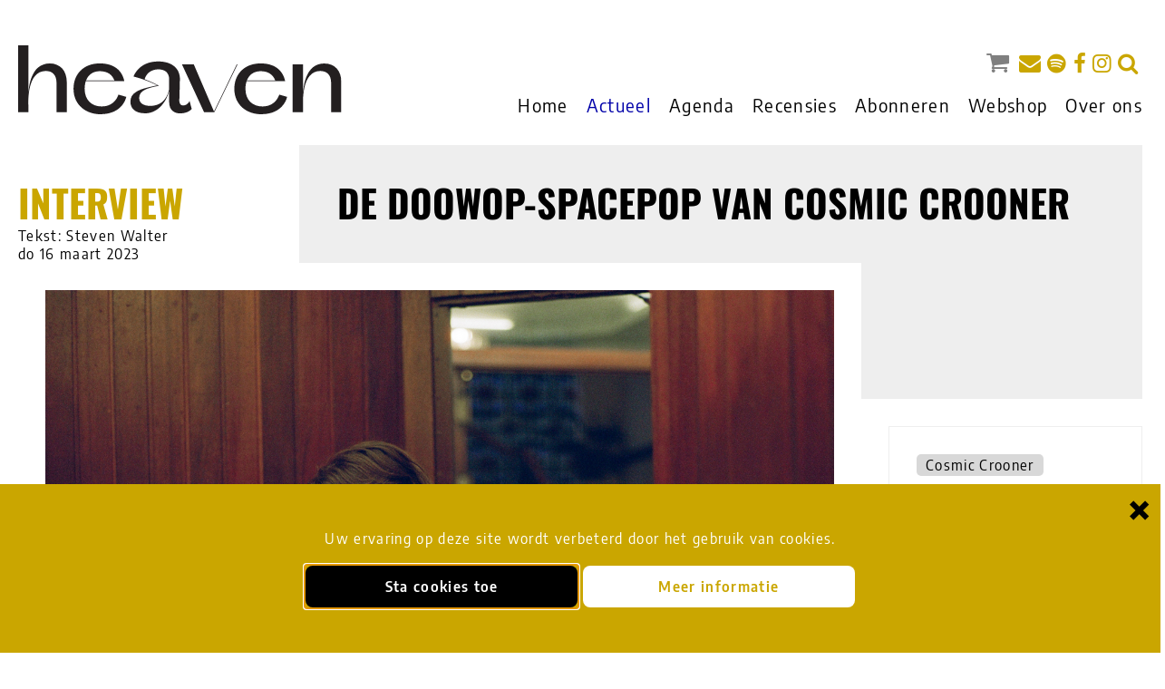

--- FILE ---
content_type: text/html; charset=UTF-8
request_url: https://www.heavenmagazine.nl/actueel/de-doowop-spacepop-van-cosmic-crooner
body_size: 5091
content:
<!DOCTYPE html>
<html lang="nl">
    <head>
        <meta charset="utf-8">
    	<meta http-equiv="X-UA-Compatible" content="IE=edge">
    	<meta name="csrf-token" content="ohAlbHutP0nPe4UPkR6UC0o7DDUjhsGzI1xqenao">
        <meta name="viewport" content="width=device-width, initial-scale=1">
        <meta name="description" content="Cosmic Crooner omarmt het conceptalbum met zijn debuut The Perks Of Being A Hypocrite. Met een nieuwe muziekstijl – ‘doowop-spacepop’ – wil hij voor vermaak en verwarring zorgen.">
    	<title>Interview - Heaven magazine</title>
        <meta property="og:title" content="Interview - Heaven magazine">
    <meta property="og:url" content="https://www.heavenmagazine.nl/actueel/de-doowop-spacepop-van-cosmic-crooner">
    <meta property="og:description" content="Cosmic Crooner omarmt het conceptalbum met zijn debuut The Perks Of Being A Hypocrite. Met een nieuwe muziekstijl – ‘doowop-spacepop’ – wil hij voor vermaak en verwarring zorgen.">
            <meta property="og:image" content="https://www.heavenmagazine.nl/media/images/CosmicCrooner.jpg">
        	<link rel="stylesheet" type="text/css" href="https://www.heavenmagazine.nl/css/builds/app.css?1764690330">
    </head>
    <body class="smooth">
        <div class="cookieconsent-container">
        <div class="cookieconsent-explain">
            Uw ervaring op deze site wordt verbeterd door het gebruik van cookies.        </div>
        <a href="https://www.heavenmagazine.nl/cookieconsent/accept" autofocus aria-label="Sta cookies toe" class="cookieconsent-button cookieconsent-button-accept">Sta cookies toe</a>
        <a href="/cookieverklaring" aria-label="Meer informatie over onze cookies" class="cookieconsent-button cookieconsent-button-moreinfo">Meer informatie</a>
        <a href="https://www.heavenmagazine.nl/cookieconsent/deny" class="cookieconsent-close" aria-label="Sluiten en cookies niet accepteren">&times;</a>
    </div>
                <input type="checkbox" id="nav-toggle">
        <nav class="nav" aria-label="main navigation" id="nav">
            <div class="max-width relative">
                <div class="extra">
                                            <a class="cart" href="/webshop"><i class="icon-basket cart-empty"></i></a>
                                        <div class="social">
    
        <a href="http://eepurl.com/cz2bEb" target="_blank"><i class="icon-mail-alt"></i></a>
        <a href="https://open.spotify.com/user/heavenmagazine" target="_blank"><i class="icon-spotify"></i></a>
        <a href="https://www.facebook.com/HEAVENpopmagazine/" target="_blank"><i class="icon-facebook"></i></a>
        <a href="https://www.instagram.com/heavenmagazinenl/" target="_blank"><i class="icon-instagram"></i></a>
            <form class="search" onsubmit="return searchForm()" method="get" action="https://www.heavenmagazine.nl/zoek">
        <div>
            <input type="text" name="q" id="search" value="" placeholder="Zoeken">
        </div>
        <button type="submit"><i class="icon-search"></i></button>
    </form>
    </div>
                </div>
                <a href="/"><img class="nav-logo" src="/media/logo/heaven.svg" alt="HEAVEN - Liefde voor tijdloze muziek"></a>
                <label class="nav-burger" for="nav-toggle">
                    <span></span>
                    <span></span>
                    <span></span>
                </label>
                <ul class="nav0"><li><a href="https://www.heavenmagazine.nl">Home</a><ul class="nav1"></ul></li><li class="active"><a href="https://www.heavenmagazine.nl/actueel">Actueel</a><ul class="nav1"></ul></li><li><a href="https://www.heavenmagazine.nl/agenda">Agenda</a></li><li><a href="https://www.heavenmagazine.nl/recensies">Recensies</a></li><li><a href="https://www.heavenmagazine.nl/abonneren">Abonneren</a><ul class="nav1"></ul></li><li><a href="https://www.heavenmagazine.nl/webshop">Webshop</a><ul class="nav1"></ul></li><li><a href="https://www.heavenmagazine.nl/over-ons">Over ons</a><ul class="nav1"></ul></li></ul>
            </div>
        </nav>
        <div class="main flex flex-column">
            <section class="content flex-grow">
                        <section class="page max-width">
    <article class="article">
        <div class="flex head">
            <div class="left">
                <h2 class="title">Interview</h2>
                                    <div class="user">
                        Tekst:
                                                    Steven Walter
                                            </div>
                                <div class="date">do 16 maart 2023</div>
            </div>
            <h1 class="title">De doowop-spacepop van Cosmic Crooner</h1>
        </div>
        <div class="c-both">
            <div class="body">
                                                    <div class="image">
                        <img src="https://www.heavenmagazine.nl/media/images/CosmicCrooner.jpg" alt="Interview">
                    </div>
                                                    <p class="description">
                        Cosmic Crooner omarmt het conceptalbum met zijn debuut The Perks Of Being A Hypocrite. Met een nieuwe muziekstijl – ‘doowop-spacepop’ – wil hij voor vermaak en verwarring zorgen.
                    </p>
                                                                    <p>Tekst Steven Walter</p>
<p>Op 17 maart komt de plaat uit. Joep Meyer &ndash; de man achter het project &ndash; kan niet wachten op de release. &ldquo;Het zal gek aanvoelen als ik het album straks niet meer op zak heb, want ik heb hem al zo lang bij me. Het is leuk om de muziek aan de wereld te geven. Ik heb het gevoel dat er iets leuks gaat gebeuren en kijk daar erg naar uit.&rsquo;</p>
<p>Cosmic Crooners muziek is een mix van vintage psychedelica, klassieke doowop en soundtracks van met name Franse en Italiaanse films uit de jaren zestig en zeventig. Daarnaast wil Meyer het croonen in een 2023-jasje steken. Boven alles is Cosmic Crooner een brede paraplu, waarmee de Amsterdammer in de voetsporen treedt van onder anderen David Bowie. &ldquo;Ziggy Stardust&hellip; uit dat album haal ik veel inspiratie.&rdquo; Bij dat iconische space-gerelateerde conceptalbum liepen meerdere kunstvormen in elkaar over. Bij Cosmic Crooner is dat niet anders en draait het om muziek, tekst, film, mode en podiumpresentatie.&rdquo;</p>
<p><strong>Muzikale snob</strong><br />Cosmic Crooner is het alter ego dat het concept naar voren brengt. Het personage is bewust neergezet als een muzikale snob. Als een persoon die over zichzelf in de derde persoon spreekt, maar die zichzelf ook weleens tegenspreekt binnen &eacute;&eacute;n nummer. &ldquo;Zo&rsquo;n alter ego zorgt dat ik kan schrijven wat ik wil. Het geeft creatieve vrijheid. De Crooner gedraagt zich absurdistisch. Ik zie hem als een emotionele observerende hedonistische grappenmaker. Het is leuk om de grens op te zoeken, waarbij mensen gaan twijfelen of het echt is of niet. Is hij hypocriet? Ik denk dat iedereen wel een beetje hypocriet is. Dat is niet erg. Zolang je jezelf een hypocriet noemt kom je met veel weg, in elk geval tekstueel gezien.&rdquo;</p>
<p>Op 1 april is Paradiso het toneel voor de releaseshow van The Perks of Being a Hypocrite (De voordelen van hypocriet zijn, SW). Daarvoor treedt Joep Meyer met zijn band al op in Dortmund en Parijs. &ldquo;Vooral Parijs lijkt me geweldig. Ik houd van Franse muziek en films. Er zijn veel Parijzenaren die mijn muziek leuk vinden. Er zijn op Spotify al verschillende nummers te beluisteren. Via dat platform kan ik zien dat de liedjes op veel verschillende plekken worden beluisterd, en vooral onder Parijzenaren slaat het schijnbaar aan. Het is leuk om dan naar die plekken te gaan en op te treden. Het verbaast mij trouwens niet dat mensen in het buitenland ook naar mijn nummers luisteren. Het zou mij eerder verbazen als het niet zo was. In mijn oren klinkt de muziek niet heel kazig; het is niet heel Nederlands. Het zou zonde zijn als het alleen binnen de Nederlandse landsgrenzen zou blijven. Tegenwoordig is het makkelijker dan ooit om nieuwe muziek uit alle hoeken van de wereld te ontdekken.&rdquo;</p>
<p><strong><em>The Perks of Being a Hypocrite van Cosmic Crooner verschijnt bij Lab Music.</em></strong></p>
                                                <div class="embed">
                                    <a href="https://www.heavenmagazine.nl/cookieconsent/accept" class="consent">Spotify embeds zijn niet beschikbaar omdat cookies niet zijn toegestaan. Klik hier om cookies toe te staan.</a>
                            </div>
                    </div>
            <aside class="aside">
        <div class="border tags">
                <a class="tag" href="https://www.heavenmagazine.nl/zoek?tag=cosmic-crooner">Cosmic Crooner</a>
            </div>
            <a href="https://pinguinradio.com" target="_blank" class="ad">
        <img src="https://www.heavenmagazine.nl/media/banners/pinguinradiocomlogo-hoog.jpg" alt="Pinguin radio">
    </a>
        <div class="border">
        <div class="embed">
                                    <a href="https://www.heavenmagazine.nl/cookieconsent/accept" class="consent">Spotify embeds zijn niet beschikbaar omdat cookies niet zijn toegestaan. Klik hier om cookies toe te staan.</a>
                            </div>
                    </div>
        <div class="border border-grey">
        <h3 class="subtitle2">Recent</h3>
                <div class="recent">
            <a href="https://www.heavenmagazine.nl/actueel/de-wachtkamer-vannacht-zoop-ik-de-maas-leeg" class="fill"></a>
            <div class="date">di 27 januari 2026</div>
            <h4>DE WACHTKAMER – VANNACHT ZOOP IK DE MAAS LEEG</h4>
        </div>
                <div class="recent">
            <a href="https://www.heavenmagazine.nl/actueel/elias-bachoura-biharayto" class="fill"></a>
            <div class="date">di 27 januari 2026</div>
            <h4>Elias Bachoura - Biharayto</h4>
        </div>
                <div class="recent">
            <a href="https://www.heavenmagazine.nl/actueel/albums-van-week-5" class="fill"></a>
            <div class="date">ma 26 januari 2026</div>
            <h4>Albums van week 5</h4>
        </div>
            </div>
    <div class="border border-grey">
        <h3 class="subtitle2">Agenda</h3>
                <div class="recent">
            <a href="https://tolhuistuin.nl/evenementen/ezra-furman" target="_blank" class="fill"></a>
            <div class="date">di 27 januari</div>
            <h4>Ezra Furman</h4>
        </div>
                <div class="recent">
            <a href="https://www.doornroosje.nl/event/alfa-mist-2/?_gl=1*4fsb8v*_up*MQ..*_gs*MQ..&amp;gclid=CjwKCAiA9aPKBhBhEiwAyz82JzjZ-EbKSoP5rOXgIeHSWZyAWFaC-dD2XoLmAZMEKzYal9YnK9KAyBoCJC0QAvD_BwE&amp;gbraid=0AAAAADmq9zJfMgrjPddmnnL7YBhqcZ871" target="_blank" class="fill"></a>
            <div class="date">do 29 januari</div>
            <h4>Alfa Mist</h4>
        </div>
                <div class="recent">
            <a href="https://podium-beaufort.nl/evenement/2026-02-01-het-zesde-metaal/" target="_blank" class="fill"></a>
            <div class="date">zo 1 februari</div>
            <h4>Het Zesde Metaal</h4>
        </div>
            </div>
    <div class="buttons">
                    <a href="/abonneren" target="">Word abonnee!</a>
                    <a href="/abonneren/geefeenabonnement" target="">Geef een abonnement</a>
                    <a href="http://eepurl.com/cz2bEb" target="_blank">Aanmelden nieuwsbrief</a>
            </div>
</aside>
        </div>
                    <div class="related c-both">
                <section class="max-width newsitems">
            <h2 class="title related">Zie ook</h2>
        <div class="flex flex-wrap"
        >
                    <div class="newsitem filterable flex-grow relative" data-categories="luistertip,recensie,blog">
                <div class="image" style="background-image:url('https://www.heavenmagazine.nl/media/resized/newsitem/website reviews/Scherm­afbeelding 2026-01-19 om 08.34.24.png')">
                    <div class="categories">
                                                    <span><a>Luistertip</a></span>
                                                    <span><a>Recensie</a></span>
                                                    <span><a>Blog</a></span>
                                            </div>
                    <span class="number">01</span>
                </div>
                <div class="border">
                    <div class="genres">
                                                    <span><a>Rock</a> /</span>
                                                    <span><a>Pop</a> /</span>
                                                    <span><a>Blues</a> /</span>
                                                    <span><a>Soul</a> /</span>
                                                    <span><a>Jazz</a> /</span>
                                                    <span><a>Roots</a> /</span>
                                                    <span><a>Folk</a> /</span>
                                                    <span><a>Wereld</a> /</span>
                                                    <span><a>(Neo)Klassiek</a></span>
                                                &nbsp;
                    </div>
                    <h3 class="subtitle"><a href="https://www.heavenmagazine.nl/actueel/albums-van-week-4">Albums van week 4</a></h3>
                                            <div class="user">Tekst: Eric van Domburg Scipio</div>
                                        <div class="date">ma 19 januari 2026</div>
                </div>
                <a href="https://www.heavenmagazine.nl/actueel/albums-van-week-4" class="fill"></a>
            </div>
                    <div class="newsitem filterable flex-grow relative" data-categories="luistertip,recensie,blog">
                <div class="image" style="background-image:url('https://www.heavenmagazine.nl/media/resized/newsitem/fotoalbums/king-gizzard-the-lizard-wizard-1-768x768.jpg')">
                    <div class="categories">
                                                    <span><a>Luistertip</a></span>
                                                    <span><a>Recensie</a></span>
                                                    <span><a>Blog</a></span>
                                            </div>
                    <span class="number">02</span>
                </div>
                <div class="border">
                    <div class="genres">
                                                    <span><a>Rock</a> /</span>
                                                    <span><a>Pop</a> /</span>
                                                    <span><a>Blues</a> /</span>
                                                    <span><a>Soul</a> /</span>
                                                    <span><a>Jazz</a> /</span>
                                                    <span><a>Roots</a> /</span>
                                                    <span><a>Folk</a> /</span>
                                                    <span><a>Wereld</a> /</span>
                                                    <span><a>(Neo)Klassiek</a></span>
                                                &nbsp;
                    </div>
                    <h3 class="subtitle"><a href="https://www.heavenmagazine.nl/actueel/albums-van-week-25">Albums van week 25</a></h3>
                                            <div class="user">Tekst: Eric van Domburg Scipio</div>
                                        <div class="date">ma 16 juni 2025</div>
                </div>
                <a href="https://www.heavenmagazine.nl/actueel/albums-van-week-25" class="fill"></a>
            </div>
                    <div class="newsitem filterable flex-grow relative" data-categories="luistertip,recensie,blog">
                <div class="image" style="background-image:url('https://www.heavenmagazine.nl/media/resized/newsitem/fotoalbums/Scherm­afbeelding 2025-10-14 om 13.27.19.png')">
                    <div class="categories">
                                                    <span><a>Luistertip</a></span>
                                                    <span><a>Recensie</a></span>
                                                    <span><a>Blog</a></span>
                                            </div>
                    <span class="number">03</span>
                </div>
                <div class="border">
                    <div class="genres">
                                                    <span><a>Rock</a> /</span>
                                                    <span><a>Pop</a> /</span>
                                                    <span><a>Blues</a> /</span>
                                                    <span><a>Soul</a> /</span>
                                                    <span><a>Jazz</a> /</span>
                                                    <span><a>Roots</a> /</span>
                                                    <span><a>Folk</a> /</span>
                                                    <span><a>Wereld</a> /</span>
                                                    <span><a>(Neo)Klassiek</a></span>
                                                &nbsp;
                    </div>
                    <h3 class="subtitle"><a href="https://www.heavenmagazine.nl/actueel/albums-van-week-42">Albums van week 42</a></h3>
                                            <div class="user">Tekst: Eric van Domburg Scipio</div>
                                        <div class="date">di 14 oktober 2025</div>
                </div>
                <a href="https://www.heavenmagazine.nl/actueel/albums-van-week-42" class="fill"></a>
            </div>
            </div>
        </section>
            </div>
            </article>
</section>
            </section>
            <footer class="footer">
                <div class="max-width relative">
                    <div class="social">
    
        <a href="http://eepurl.com/cz2bEb" target="_blank"><i class="icon-mail-alt"></i></a>
        <a href="https://open.spotify.com/user/heavenmagazine" target="_blank"><i class="icon-spotify"></i></a>
        <a href="https://www.facebook.com/HEAVENpopmagazine/" target="_blank"><i class="icon-facebook"></i></a>
        <a href="https://www.instagram.com/heavenmagazinenl/" target="_blank"><i class="icon-instagram"></i></a>
        </div>
                    <h3 class="subtitle2">Contact</h3>
                    <div class="flex">
                        <div><br />
    <b> ABONNEMENTENSERVICE</b><br />
     Uitgeverij Virtùmedia<br />
     T 085 0407 400<br />
     <a href="mailto:klantenservice@virtumedia.nl">klantenservice@virtumedia.nl</a><br />
<br />
   <b> NABESTELLINGEN</b><br />
    <a href="mailto:service@popmagazineheaven.nl">service@popmagazineheaven.nl</a><br />
</div><br />
<div><br />
   <b>  REDACTIE / UITGEVER</b><br />
     Poppelenburgerstraat 18, <br />
     4191 ZT Geldermalsen<br />
     T 0345 575 917 / F 0345 575 917<br />
     <a href="mailto:uitgever@popmagazineheaven.nl">uitgever@popmagazineheaven.nl</a><br />
<br />
     <a href="http://eepurl.com/cz2bEb" target="_blank" class="newsletter"></b>AANMELDEN NIEUWSBRIEF</b></a><br />
</div><br />
<div><br />
   <b> ADVERTENTIES</b>   <br />
     Mariska Jankovits<br />
     Daily Productions<br />
     T 030 693 11 77<br />
     <a href="mailto:mjankovits@virtumedia.nl">mjankovits@virtumedia.nl</a><br />
 <a href="https://virtumedia.nl/sites/default/files/pdf/heaven_mediakaart_2025.pdf">Download <b>MEDIAKAART</b></a><br />
<br />
<a href="https://www.ramdath.com"></b>DIGITAL DESIGN & WEBSITE BY RAMDATH</b></a> vs <a href="https://www.loudmouth.nl"></b>LOUDMOUTH</b></a><br />
</div><br />
<div><br />
    <b> BLADMANAGEMENT</b><br />
      Rob van der Linden<br />
      T 030 6920677<br />
      <a href="mailto:rvanderlinden@virtumedia.nl">rvanderlinden@virtumedia.nl</a><br />
</div>
                    </div>
                </div>
            </footer>
        </div>
        <script src="https://www.heavenmagazine.nl/js/builds/app.js?1764690330"></script>
                    <!-- Google tag (gtag.js) -->
<script async src="https://www.googletagmanager.com/gtag/js?id=G-Y9LX6SREL8"></script>
<script>
  window.dataLayer = window.dataLayer || [];
  function gtag(){dataLayer.push(arguments);}
  gtag('js', new Date());

  gtag('config', 'G-Y9LX6SREL8', {'anonymize_ip': true});
</script>

<script>
  var _paq = window._paq = window._paq || [];
  _paq.push(["disableCookies"]);
  _paq.push(['trackPageView']);
  _paq.push(['enableLinkTracking']);
  (function() {
    var u="//m.amphora.nl/";
    _paq.push(['setTrackerUrl', u+'js/']);
    _paq.push(['setSiteId', '24']);
    var d=document, g=d.createElement('script'), s=d.getElementsByTagName('script')[0];
    g.async=true; g.src=u+'js/'; s.parentNode.insertBefore(g,s);
  })();
</script>
                    </body>
</html>
